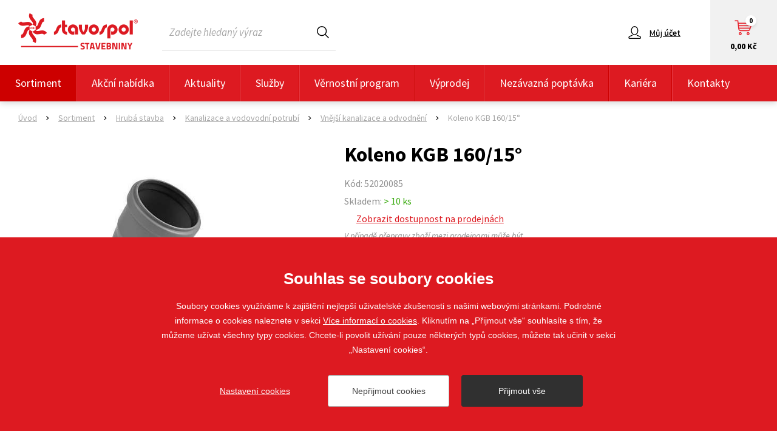

--- FILE ---
content_type: text/html; charset=utf-8
request_url: https://www.stavospol.cz/koleno-kgb-16015
body_size: 5495
content:


<!doctype html>
<html class="no-js" lang="cs">
	<head>
		
		<title>Koleno KGB 160/15° | STAVOSPOL s. r. o.</title>
		<meta http-equiv="X-UA-Compatible" content="IE=edge">
		<meta http-equiv="Content-Type" content="text/html; charset=utf-8">
		<meta name="author" content="stavospol.cz">
		<meta name="owner" content="stavospol.cz">
		<meta name="copyright" content="stavospol.cz">
        <meta name="viewport" content="width=device-width, initial-scale=1.0">
        
        <meta name="google-site-verification" content="2swr8tnWA_Fq4U_W_w4y_PA_E40iX38aARFgOBC3FoM">
		<meta name="description" content="">
		<meta name="keywords" content="">
		
		<link rel="author" href="/humans.txt">
		<link rel="stylesheet" href="https://fonts.googleapis.com/css?family=Source+Sans+Pro:400,400i,600,700,900&amp;subset=latin-ext">
		<link rel="stylesheet" href="/content/14/styles/style.css">
		<link rel="stylesheet" href="/content/styles/gallery/photoswipe.css">
		<script src="/content/scripts/respond.js"></script>
		<script src="/content/scripts/modernizr.js"></script>
		
        <link rel="icon" type="image/png" href="https://www.stavospol.cz/content/icons/favicon-96x96.png" sizes="96x96" />
        <link rel="icon" type="image/svg+xml" href="https://www.stavospol.cz/content/icons/favicon.svg" />
        <link rel="shortcut icon" href="https://www.stavospol.cz/content/icons/favicon.ico" />
        <link rel="apple-touch-icon" sizes="180x180" href="https://www.stavospol.cz/content/icons/apple-touch-icon.png" />
        <meta name="apple-mobile-web-app-title" content="STAVOSPOL s. r. o." />
        <link rel="manifest" href="https://www.stavospol.cz/content/icons/site.webmanifest.json" />
		
		<meta property="og:title" content="Koleno KGB 160/15° | STAVOSPOL s. r. o.">
        <meta property="og:type" content="website">
        <meta property="og:url" content="https://www.stavospol.cz/koleno-kgb-16015">
        <meta property="og:image" content="https://www.stavospol.cz/content/img/share.png">
        <meta property="og:description" content="">
        <meta property="og:locale" content="cs_CZ">
		<script type="application/ld+json">
			{
				"@context": "https://schema.org",
				"@type": "Organization",
				"name": "STAVOSPOL s. r. o.",
				"url": "https://www.stavospol.cz",
				"description": "",
				"email": "web@stavospol.cz",
				"telephone": "+420 725 700 881",
				"logo": {
					"@type": "ImageObject",
					"url": "https://www.stavospol.cz/content/img/logo-app.jpg",
					"width": 302,
					"height": 302
				},
				"address": [{
					"@type": "PostalAddress",
					"streetAddress": "Staňkova 41",
					"addressLocality": "Brno",
					"addressRegion": "Česká republika",
					"postalCode": "612 00",
					"addressCountry": "CZ"
				}]
			}
		</script>
	</head>
	<body id="stavospol">

<header>
	<div class="header-top">
			<a href="/" class="logo">
				<img src="/content/img/logo.png" alt="STAVOSPOL s. r. o.">
			</a>
		<form action="/hledat" method="get" class="form-search">
			<div class="header-search-content">
				<input type="text" value="" name="searchtext" placeholder="Zadejte hledaný výraz" autocomplete="off">
				<button type="submit">Hledat</button>
			</div>
		</form>
		<script type="application/ld+json">
			{
				"@context": "https://schema.org",
				"@type": "WebSite",
				"url": "https://www.stavospol.cz",
				"potentialAction": {
					"@type": "SearchAction",
					"target": "https://www.stavospol.cz/hledat?searchtext={searchtext}",
					"query-input": "required name=searchtext"
				}
			}
		</script>
		<a href="/kosik" class="add-to-basket header-nav">
			<small>Košík</small>
			<strong>0,00 Kč</strong>
			<em>0</em>
		</a>
		<div class="my-account-box">
				<a href="/prihlaseni?returnUrl=%2fkoleno-kgb-16015" class="my-account header-nav"><strong>Můj </strong><small>účet</small></a>
			<div class="my-account-info">
				<div class="my-account-info-content">
						<strong class="user-name">Můj účet</strong>
						<div class="hrefs">
							<div class="hrefs-item">
								<a href="/prihlaseni?returnUrl=%2fkoleno-kgb-16015" class="basic">Přihlásit se</a>
							</div>
							<div class="hrefs-item">
								<a href="/registrace" class="basic">Registrovat se</a>
							</div>
						</div>
				</div>
			</div>
		</div>
		<a href="javascript:void(0);" class="search-nav header-nav"><small>Hledat</small></a>
		<a href="javascript:void(0);" class="menu-nav header-nav"><small>Menu</small></a>
	</div>
			<div class="header-menu">
				<ul>
			<li><a href="/sortiment" class="act">Sortiment</a></li>
			<li><a href="/akcni-nabidka">Akční nabídka</a></li>
			<li><a href="/aktuality">Aktuality</a></li>
			<li><a href="/sluzby">Služby</a></li>
			<li><a href="/">Věrnostní program</a></li>
			<li><a href="/vyprodej-skladu">Výprodej</a></li>
			<li><a href="/nezavazna-poptavka">Nezávazná poptávka</a></li>
			<li><a href="/kariera">Kariéra</a></li>
			<li><a href="/kontakty">Kontakty</a></li>
				</ul>
			</div>
</header>
		
		<section>
			<div class="goods-detail-top">
	<div class="navigation" itemscope itemtype="https://schema.org/BreadcrumbList">
		<div class="nav-item" itemprop="itemListElement" itemscope itemtype="https://schema.org/ListItem">
			<a href="https://www.stavospol.cz" itemprop="item"><span itemprop="name">Úvod</span></a><em>></em>
			<meta itemprop="position" content="1" />
		</div>
	<div class="nav-item" itemprop="itemListElement" itemscope itemtype="https://schema.org/ListItem">
		<a href="https://www.stavospol.cz/sortiment" itemprop="item"><span itemprop="name">Sortiment</span></a><em>></em>
		<meta itemprop="position" content="2" />
	</div>
	<div class="nav-item" itemprop="itemListElement" itemscope itemtype="https://schema.org/ListItem">
		<a href="https://www.stavospol.cz/hruba-stavba" itemprop="item"><span itemprop="name">Hrubá stavba</span></a><em>></em>
		<meta itemprop="position" content="3" />
	</div>
	<div class="nav-item" itemprop="itemListElement" itemscope itemtype="https://schema.org/ListItem">
		<a href="https://www.stavospol.cz/kanalizace" itemprop="item"><span itemprop="name">Kanalizace a vodovodní potrubí</span></a><em>></em>
		<meta itemprop="position" content="4" />
	</div>
		<div class="nav-item" itemprop="itemListElement" itemscope itemtype="https://schema.org/ListItem">
			<a href="https://www.stavospol.cz/vnejsi-kanalizace" itemprop="item"><span itemprop="name">Vnější kanalizace a odvodnění</span></a><em>></em>
			<meta itemprop="position" content="5" />
		</div>
		<div class="nav-item" itemprop="itemListElement" itemscope itemtype="https://schema.org/ListItem">
			<a href="https://www.stavospol.cz/koleno-kgb-16015" itemprop="item" class="no-href"><span itemprop="name">Koleno KGB 160/15°</span></a>
			<meta itemprop="position" content="6" />
		</div>
	</div>
				
				<div class="heading">
					<h1>Koleno KGB 160/15°</h1>
						<small class="code">Kód: 52020085</small>
							<small class="stock">Skladem: <em class="in-stock">> 10 ks</em></small>
							<div class="stock-stores">
								<a href="javascript:void(0);" data-url="/koleno-kgb-16015">Zobrazit dostupnost na&nbsp;prodejnách</a>
								<div class="stock-stores-desc">V&nbsp;případě přepravy zboží mezi prodejnami může být účtována doprava. Cenovou kalkulaci s&nbsp;Vámi dopředu projednáme a&nbsp;objednávku&nbsp;si vzájemně potvrdíme.</div>
							</div>
				</div>
				<div class="goods-images">
							<img src="/resize/produkt/520x390/52020085-1.jpg" alt="Koleno KGB 160/15°" class="main">
				</div>
				
				<div class="goods-content">
					<div class="goods-prices">
						<div class="goods-demand">
							<strong class="title">Chcete lepší cenu?</strong>
							<div class="goods-demand-desc">
								Pokud plánujete koupit více kusů, rádi Vám zpracujeme cenovou nabídku.
							</div>
							<a href="/nezavazna-poptavka?goods=Koleno KGB 160/15°" class="btn-red btn-red-60">Poptat lepší cenu</a>
						</div>
										<div id="varianty" class="goods-variants goods-variants-white">
											<table>
												<tr>
													<td class="price">
														<strong class="number">91,00 </strong><strong class="currency">Kč</strong>
															<small class="unit">s DPH / ks</small>
													</td>
													<td class="purchase">
														<form action="/kosik" method="post">
															<div class="input-number input-number-46">
																<input type="number" name="basket_Item[41859]_AddCount" value="1">
															</div>
															<button type="submit" class="btn-red btn-red-46">Do košíku</button>
														</form>
													</td>
												</tr>
											</table>
										</div>
					</div>
				</div>
			</div>
	<div class="partners-box">
		<div class="in-1410">
			<h2><a href="/doporucujeme-tyto-vyrobce-a-znacky">Doporučujeme tyto výrobce a značky</a></h2>
			<div class="partners-content jcarousel-noactive">
				<a href="#" class="jcarousel-control jcarousel-control-prev">&lsaquo;</a>
				<div class="jcarousel">
					<ul>
						<li>
							<a href="/doporucujeme-tyto-vyrobce-a-znacky/ardex">
								<img src="/content/images/partners/ardex.jpg" alt="Ardex">
							</a>
						</li>
						<li>
							<a href="/doporucujeme-tyto-vyrobce-a-znacky/bachl">
								<img src="/content/images/partners/bachl.jpg" alt="BACHL">
							</a>
						</li>
						<li>
							<a href="/doporucujeme-tyto-vyrobce-a-znacky/best">
								<img src="/content/images/partners/best.jpg" alt="Best">
							</a>
						</li>
						<li>
							<a href="/doporucujeme-tyto-vyrobce-a-znacky/busscher-hoffmann">
								<img src="/content/images/partners/busscher-hoffmann.jpg" alt="Büsscher & Hoffmann">
							</a>
						</li>
						<li>
							<a href="/doporucujeme-tyto-vyrobce-a-znacky/cemix">
								<img src="/content/images/partners/cemix.jpg" alt="Cemix">
							</a>
						</li>
						<li>
							<a href="/doporucujeme-tyto-vyrobce-a-znacky/ceresit">
								<img src="/content/images/partners/ceresit.jpg" alt="CERESIT">
							</a>
						</li>
						<li>
							<a href="/doporucujeme-tyto-vyrobce-a-znacky/ceskomoravsky-cement">
								<img src="/content/images/partners/ceskomoravsky-cement.jpg" alt="Českomoravský cement">
							</a>
						</li>
						<li>
							<a href="/doporucujeme-tyto-vyrobce-a-znacky/dkmont">
								<img src="/content/images/partners/dkmont.jpg" alt="DK Mont">
							</a>
						</li>
						<li>
							<a href="/doporucujeme-tyto-vyrobce-a-znacky/ecoton">
								<img src="/content/images/partners/ecoton.jpg" alt="Ecoton">
							</a>
						</li>
						<li>
							<a href="/doporucujeme-tyto-vyrobce-a-znacky/ferobet">
								<img src="/content/images/partners/ferobet-2.jpg" alt="Ferobet">
							</a>
						</li>
						<li>
							<a href="/doporucujeme-tyto-vyrobce-a-znacky/hahne">
								<img src="/content/images/partners/hahne.jpg" alt="Hahne">
							</a>
						</li>
						<li>
							<a href="/doporucujeme-tyto-vyrobce-a-znacky/heluz">
								<img src="/content/images/partners/heluz.jpg" alt="Heluz">
							</a>
						</li>
						<li>
							<a href="/doporucujeme-tyto-vyrobce-a-znacky/het">
								<img src="/content/images/partners/het-2.jpg" alt="Het">
							</a>
						</li>
						<li>
							<a href="/doporucujeme-tyto-vyrobce-a-znacky/hpmtec">
								<img src="/content/images/partners/hpmtec.jpg" alt="Hpm Tec">
							</a>
						</li>
						<li>
							<a href="/doporucujeme-tyto-vyrobce-a-znacky/isover">
								<img src="/content/images/partners/isover-2.jpg" alt="Isover">
							</a>
						</li>
						<li>
							<a href="/doporucujeme-tyto-vyrobce-a-znacky/izobeton">
								<img src="/content/images/partners/izobeton.jpg" alt="Izobeton">
							</a>
						</li>
						<li>
							<a href="/doporucujeme-tyto-vyrobce-a-znacky/jap">
								<img src="/content/images/partners/jap-2.jpg" alt="Jap">
							</a>
						</li>
						<li>
							<a href="/doporucujeme-tyto-vyrobce-a-znacky/kapo">
								<img src="/content/images/partners/kapo.jpg" alt="Kapo">
							</a>
						</li>
						<li>
							<a href="/doporucujeme-tyto-vyrobce-a-znacky/knauf">
								<img src="/content/images/partners/knauf.jpg" alt="Knauf Insulation">
							</a>
						</li>
						<li>
							<a href="/doporucujeme-tyto-vyrobce-a-znacky/likov">
								<img src="/content/images/partners/likov.jpg" alt="Likov">
							</a>
						</li>
						<li>
							<a href="/doporucujeme-tyto-vyrobce-a-znacky/makita">
								<img src="/content/images/partners/makita.jpg" alt="Makita">
							</a>
						</li>
						<li>
							<a href="/doporucujeme-tyto-vyrobce-a-znacky/mapei">
								<img src="/content/images/partners/mapei.jpg" alt="Mapei">
							</a>
						</li>
						<li>
							<a href="/doporucujeme-tyto-vyrobce-a-znacky/maxit">
								<img src="/content/images/partners/maxit.jpg" alt="Franken Maxit s.r.o.">
							</a>
						</li>
						<li>
							<a href="/doporucujeme-tyto-vyrobce-a-znacky/mea">
								<img src="/content/images/partners/mea.jpg" alt="Mea">
							</a>
						</li>
						<li>
							<a href="/doporucujeme-tyto-vyrobce-a-znacky/metrum">
								<img src="/content/images/partners/metrum.jpg" alt="Metrum">
							</a>
						</li>
						<li>
							<a href="/doporucujeme-tyto-vyrobce-a-znacky/murexin">
								<img src="/content/images/partners/murexin-2.jpg" alt="Murexin">
							</a>
						</li>
						<li>
							<a href="/doporucujeme-tyto-vyrobce-a-znacky/norgips">
								<img src="/content/images/partners/norgips.jpg" alt="Norgips">
							</a>
						</li>
						<li>
							<a href="/doporucujeme-tyto-vyrobce-a-znacky/orlibit">
								<img src="/content/images/partners/orlibit.jpg" alt="Orlibit">
							</a>
						</li>
						<li>
							<a href="/doporucujeme-tyto-vyrobce-a-znacky/porfix">
								<img src="/content/images/partners/porfix.jpg" alt="PORFIX">
							</a>
						</li>
						<li>
							<a href="/doporucujeme-tyto-vyrobce-a-znacky/presbeton">
								<img src="/content/images/partners/presbeton.jpg" alt="Presbeton">
							</a>
						</li>
						<li>
							<a href="/doporucujeme-tyto-vyrobce-a-znacky/profibaustoffe">
								<img src="/content/images/partners/profibaustoffe.jpg" alt="Profibaustoffe">
							</a>
						</li>
						<li>
							<a href="/doporucujeme-tyto-vyrobce-a-znacky/quick-mix">
								<img src="/content/images/partners/quick-mix-3.jpg" alt="Quick-Mix">
							</a>
						</li>
						<li>
							<a href="/doporucujeme-tyto-vyrobce-a-znacky/realsan">
								<img src="/content/images/partners/realsan.jpg" alt="Realsan">
							</a>
						</li>
						<li>
							<a href="/doporucujeme-tyto-vyrobce-a-znacky/rokospol">
								<img src="/content/images/partners/rokospol-2.jpg" alt="Rokospol">
							</a>
						</li>
						<li>
							<a href="/doporucujeme-tyto-vyrobce-a-znacky/sievert">
								<img src="/content/images/partners/sievert.jpg" alt="Sievert">
							</a>
						</li>
						<li>
							<a href="/doporucujeme-tyto-vyrobce-a-znacky/stavoline">
								<img src="/content/images/partners/stavoline.jpg" alt="Stavoline">
							</a>
						</li>
						<li>
							<a href="/doporucujeme-tyto-vyrobce-a-znacky/styrotrade">
								<img src="/content/images/partners/styrotrade.jpg?v=02" alt="Styrotrade">
							</a>
						</li>
						<li>
							<a href="/doporucujeme-tyto-vyrobce-a-znacky/tondach">
								<img src="/content/images/partners/tondach-2.jpg" alt="Tondach">
							</a>
						</li>
						<li>
							<a href="/doporucujeme-tyto-vyrobce-a-znacky/topteramo">
								<img src="/content/images/partners/topteramo.jpg" alt="Topteramo">
							</a>
						</li>
						<li>
							<a href="/doporucujeme-tyto-vyrobce-a-znacky/tytan">
								<img src="/content/images/partners/tytan.jpg" alt="Tytan">
							</a>
						</li>
						<li>
							<a href="/doporucujeme-tyto-vyrobce-a-znacky/uotex">
								<img src="/content/images/partners/uotex.jpg" alt="Uo-tex">
							</a>
						</li>
						<li>
							<a href="/doporucujeme-tyto-vyrobce-a-znacky/vanto">
								<img src="/content/images/partners/vanto.jpg" alt="Vanto Natural Stones">
							</a>
						</li>
						<li>
							<a href="/doporucujeme-tyto-vyrobce-a-znacky/velux">
								<img src="/content/images/partners/velux.jpg" alt="Velux">
							</a>
						</li>
						<li>
							<a href="/doporucujeme-tyto-vyrobce-a-znacky/weber">
								<img src="/content/images/partners/weber.jpg" alt="Weber">
							</a>
						</li>
						<li>
							<a href="/doporucujeme-tyto-vyrobce-a-znacky/wienerberger">
								<img src="/content/images/partners/wienerberger-2.jpg" alt="Wienerberger">
							</a>
						</li>
						<li>
							<a href="/doporucujeme-tyto-vyrobce-a-znacky/xtline">
								<img src="/content/images/partners/xtline.jpg" alt="Xtline">
							</a>
						</li>
						<li>
							<a href="/doporucujeme-tyto-vyrobce-a-znacky/ytong">
								<img src="/content/images/partners/ytong.jpg" alt="Ytong">
							</a>
						</li>
					</ul>
				</div>
				<a href="#" class="jcarousel-control jcarousel-control-next">&rsaquo;</a>
			</div>
			<div class="btn-box">
				<a href="/doporucujeme-tyto-vyrobce-a-znacky" class="btn-red btn-red-44">Více výrobců a značek</a>
			</div>
		</div>
	</div>
			<script type="application/ld+json">
				{
					"@context": "https://schema.org/",
					"@type": "Product",
					"sku": "52020085",
					"name": "Koleno KGB 160/15°",
					"description": "",
					"url": "https://www.stavospol.cz/koleno-kgb-16015",
					"image": [
						"https://www.stavospol.cz/resize/produkt/520x390/52020085-1.jpg"
					]
						,"offers": {
							"@type": "Offer",
							"Price": "91",
							"PriceCurrency":"CZK",
							"url": "https://www.stavospol.cz/koleno-kgb-16015",
							"availability": "InStock"
						}
				}
			</script>
		</section>

<footer>
	<div class="footer-top">
		<div class="in-1410">
			<div class="logo">
				<img src="/content/img/logo-footer.png" alt="STAVOSPOL s. r. o.">
			</div>
				<div class="list  list-1">
					<strong class="title">Stavospol</strong>
					<ul>
							<li><a href="/o-spolecnosti-stavospol-sro">O Společnosti STAVOSPOL, s.r.o.</a></li>
							<li><a href="/obchodni-podminky">Všeobecné obchodní podmínky _ e-shop</a></li>
							<li><a href="/zpracovani-osobnich-udaju">Zpracování osobních údajů</a></li>
							<li><a href="/kariera">Kariéra</a></li>
							<li><a href="/kontakty">Kontakty</a></li>
					</ul>
				</div>
				<div class="list  list-2">
					<strong class="title">Užitečné informace</strong>
					<ul>
							<li><a href="/nezavazna-poptavka">Nezávazná poptávka</a></li>
							<li><a href="/whistleblowing-text">Whistleblowing</a></li>
					</ul>
				</div>
			<div class="social">
				
				<div class="social-item">
                    <a href="https://www.facebook.com/people/Stavebniny-Stavospol/61578838291534/" class="fb do-noveho-okna">Sledujte nás</a>
                </div>
                <div class="social-item">
                    <a href="https://www.instagram.com/stavospol_stavebniny/" class="ig do-noveho-okna">Sledujte nás</a>
                </div>
			</div>
		</div>
	</div>
	<div class="footer-bottom">
		<div class="footer-bottom-top">&copy; 2018 - 2026 STAVOSPOL s. r. o.<em></em>Staňkova 41, 612 00 Brno - Královo Pole<em></em><a href="mailto:web@stavospol.cz">web@stavospol.cz</a></div>
		Vytvořil <a href="https://www.webprogress.cz/" class="do-noveho-okna">webProgress</a>
		<a href="javascript:void(0);" class="top">nahoru</a>
	</div>
</footer>
		
		<script src="/content/scripts/jquery.js"></script>
		<script src="/content/scripts/jquery-cookies.js"></script>
		<script src="/content/scripts/carousel.js"></script>
		<script src="/content/scripts/photoswipe.js"></script>
		<script src="/content/scripts/photoswipe-ui-default.js"></script>
		<script src="/content/14/scripts/global.js"></script>
<script>
	window.dataLayer = window.dataLayer || [];
	function gtag(){dataLayer.push(arguments);}
	gtag('js', new Date());
	gtag('config', 'UA-101172360-1');
	gtag('config', 'G-99P1423T4Y');
</script>
		
		<script src="/cookies/js-v04.js"></script>
	</body>
</html>

--- FILE ---
content_type: text/css
request_url: https://www.stavospol.cz/cookies/style-v03.css
body_size: 1936
content:
:root{--btnB:#303030;--btnC:#fff;--btnHoverB:#000;--btnHoverC:#fff;--inWidth:820px;--listaB:#dd1a21;--listaC:#fff}
#cookiesAdv,#cookiesAdvSettings{bottom:0;font-family:Tahoma,Helvetica,sans-serif;position:fixed;right:0;z-index:999;left:0}body.noscroll{overflow:hidden}#cookiesAdv *,#cookiesAdvSettings *{-webkit-box-sizing:border-box;-moz-box-sizing:border-box;box-sizing:border-box}#cookiesAdv button,#cookiesAdvSettings button{-webkit-border-radius:3px;-moz-border-radius:3px;border-radius:3px;cursor:pointer;display:block;font-family:Tahoma,Helvetica,sans-serif;font-size:14px;line-height:20px;text-align:center}#cookiesAdv button.btn0,#cookiesAdvSettings button.btn0{background:#fff;border:1px solid #b4b4b4;color:#414141}#cookiesAdv button.btn0:hover,#cookiesAdvSettings button.btn0:hover{background:#b4b4b4;color:#fff}#cookiesAdv button.btn1,#cookiesAdvSettings button.btn1{background:var(--btnB);border:1px solid var(--btnB);color:var(--btnC)}#cookiesAdv,#cookiesAdv a{color:var(--listaC)}#cookiesAdv button.btn1:hover,#cookiesAdvSettings button.btn1:hover{background:var(--btnHoverB);border-color:var(--btnHoverB);color:var(--btnHoverC)}#cookiesAdv{background:var(--listaB);font-size:14px;line-height:20px;text-align:center}#cookiesAdv .in{margin:0 auto;max-width:var(--inWidth)}#cookiesAdv strong.caTitle{color:var(--listaC);display:block;font-weight:600;padding-bottom:15px}#cookiesAdv p{font-size:14px;line-height:24px}#cookiesAdv .btns{margin:0 auto}#cookiesAdvSettings{background:rgba(0,0,0,.5);top:0}#cookiesAdvSettings div.content{background:#fff;-webkit-border-radius:5px;-moz-border-radius:5px;border-radius:5px;font-size:13px;line-height:22px;position:relative}#cookiesAdvSettings div.content div.cahead{height:60px;position:relative}#cookiesAdvSettings div.content div.cabody .cookiescontrols .line:after,#cookiesAdvSettings div.content div.cabody .cookiescontrols .line:before,#cookiesAdvSettings div.content div.cahead:after,#cookiesAdvSettings div.content div.cahead:before{content:"";display:table}#cookiesAdvSettings div.content div.cabody .cookiescontrols .line:after,#cookiesAdvSettings div.content div.cahead:after{clear:both}#cookiesAdvSettings div.content div.cahead img.logo{display:block;left:20px;position:relative;top:50%;transform:translateY(-50%)}#cookiesAdvSettings div.content div.cahead a.close{display:block;float:right;height:20px;margin:20px;position:relative;width:20px}#cookiesAdvSettings div.content div.cahead a.close:after,#cookiesAdvSettings div.content div.cahead a.close:before{background:#b4b4b4;content:'';display:block;height:2px;left:0;position:absolute;top:10px;width:20px}#cookiesAdvSettings div.content div.cahead a.close:before{-webkit-transform:rotate(45deg);-moz-transform:rotate(45deg);-ms-transform:rotate(45deg);-o-transform:rotate(45deg);transform:rotate(45deg)}#cookiesAdvSettings div.content div.cahead a.close:after{border:0;-webkit-transform:rotate(-45deg);-moz-transform:rotate(-45deg);-ms-transform:rotate(-45deg);-o-transform:rotate(-45deg);transform:rotate(-45deg)}#cookiesAdvSettings div.content div.cabody .cookiescontrols .line .remote label span,#cookiesAdvSettings div.content div.cabody .cookiescontrols>div.read .line em:before,#cookiesAdvSettings div.content div.cabody .cookiescontrols>div:not(.read) .text,#cookiesAdvSettings div.content div.cahead a.close em{display:none}#cookiesAdvSettings div.content div.cabody{border-bottom:1px solid #e9e9e9;border-top:1px solid #e9e9e9;bottom:80px;color:#333;overflow-y:scroll;padding:20px 20px 0;position:absolute;top:60px}#cookiesAdvSettings div.content div.cabody strong.caTitle{color:#414141;display:block;font-size:18px;font-weight:600;line-height:26px;padding-bottom:18px}#cookiesAdvSettings div.content div.cabody strong.caMain{color:#414141;font-size:14px;font-weight:600;line-height:20px}#cookiesAdvSettings div.content div.cabody p{text-align:justify}#cookiesAdvSettings div.content div.cabody a{color:#b4b4b4}#cookiesAdvSettings div.content div.cabody .cookiescontrols{padding-top:20px}#cookiesAdvSettings div.content div.cabody .cookiescontrols>div:not(:last-of-type){border-bottom:1px solid #e9e9e9}#cookiesAdvSettings div.content div.cabody .cookiescontrols .line{cursor:pointer;padding:20px}#cookiesAdvSettings div.content div.cabody .cookiescontrols .line em{float:left;height:10px;left:0;margin-right:20px;position:relative;top:10px;width:10px}#cookiesAdvSettings div.content div.cabody .cookiescontrols .line em:after,#cookiesAdvSettings div.content div.cabody .cookiescontrols .line em:before{background:#555;content:'';display:block;height:2px;position:absolute;width:10px}#cookiesAdvSettings div.content div.cabody .cookiescontrols .line em:before{-webkit-transform:rotate(90deg);-moz-transform:rotate(90deg);-ms-transform:rotate(90deg);-o-transform:rotate(90deg);transform:rotate(90deg)}#cookiesAdvSettings div.content div.cabody .cookiescontrols .line h4{float:left}#cookiesAdvSettings div.content div.cabody .cookiescontrols .line .remote{color:#b4b4b4;float:right}#cookiesAdvSettings div.content div.cabody .cookiescontrols .line .remote.disabled{-moz-opacity:0.5;-khtml-opacity:0.5;opacity:.5;filter:50}#cookiesAdvSettings div.content div.cabody .cookiescontrols .line .remote.disabled label{cursor:default}#cookiesAdvSettings div.content div.cabody .cookiescontrols .line .remote input{left:-99999px;position:absolute}#cookiesAdvSettings div.content div.cabody .cookiescontrols .line .remote label{background-color:#f2f1f1;border:1px solid #ddd;cursor:pointer;display:block;height:25px;position:relative;width:45px;-webkit-transition:.5s ease-out;-moz-transition:.5s ease-out;-ms-transition:.5s ease-out;-o-transition:.5s ease-out;transition:.5s ease-out;-webkit-border-radius:20px;-moz-border-radius:20px;border-radius:20px}#cookiesAdvSettings div.content div.cabody .cookiescontrols .line .remote label:before{background-color:#7d7d7d;bottom:1px;content:'';display:block;height:21px;position:absolute;width:21px;-moz-transition:.5s ease-out;-o-transition:.5s ease-out;-webkit-transition:.5s ease-out;-ms-transition:.5s ease-out;transition:.5s ease-out;-webkit-border-radius:20px;-moz-border-radius:20px;border-radius:20px}#cookiesAdvSettings div.content div.cabody .cookiescontrols .line .remote input[type=checkbox]:checked~label{background-color:#6db131;border:1px solid #6db131}#cookiesAdvSettings div.content div.cabody .cookiescontrols .line .remote input[type=checkbox]:checked~label:before{background-color:#fff;transform:translateX(20px)}#cookiesAdvSettings div.content div.cabody .cookiescontrols .text{padding:0 20px 20px;text-align:justify}#cookiesAdvSettings div.content div.cafoot{bottom:0;height:80px;padding:20px;position:absolute;width:100%}#cookiesAdvSettings div.content button{padding:10px 25px}@media screen and (max-width:400px){#cookiesAdvSettings button.btn0,#cookiesAdvSettings button.btn1{display:block;margin:0 auto;max-width:350px;width:100%}#cookiesAdvSettings button.btn0{margin-top:10px}#cookiesAdvSettings div.content div.cabody{bottom:130px}#cookiesAdvSettings div.content div.cafoot{height:130px;padding-bottom:10px}}@media screen and (min-width:401px){#cookiesAdvSettings button.btn0{float:right;margin-right:20px}#cookiesAdvSettings button.btn1{float:right}}@media screen and (max-width:500px){#cookiesAdvSettings div.content{height:96%;margin:2%;width:96%}#cookiesAdvSettings div.content div.cabody .cookiescontrols .line{padding:20px 0}}@media screen and (min-width:501px){#cookiesAdvSettings div.content{height:60%;left:50%;max-height:70%;max-width:670px;position:fixed;top:50%;transform:translate(-50%,-50%);width:80%}}@media screen and (max-width:767px){#cookiesAdv,#cookiesAdv .in{display:flex;max-height:100vh}#cookiesAdv .in{flex-direction:column;max-height:-moz-available;max-height:-webkit-fill-available;max-height:fill-available;width:100%}#cookiesAdv .cookies-info{height:100%;max-height:calc(100% - 181px);overflow:auto;width:100%}#cookiesAdv .cookies-info-content{padding:15px 15px 0}#cookiesAdv strong.caTitle{font-size:20px;line-height:30px}#cookiesAdv .btns{width:100%}#cookiesAdv .btns .btns-content{margin:0 auto;max-width:350px;padding:20px 15px 15px}#cookiesAdv button,#cookiesAdvSettings button{padding:10px}#cookiesAdv button{display:block;margin-bottom:10px;width:100%}#cookiesAdv .btn-item{line-height:42px}#cookiesAdv .brclear{display:none}}@media screen and (min-width:768px) and (max-width:1023px){#cookiesAdv .in{padding:30px 20px}}@media screen and (min-width:768px){#cookiesAdv strong.caTitle{font-size:26px;line-height:36px}#cookiesAdv p{padding-bottom:30px}#cookiesAdv .btns{width:640px}#cookiesAdv button,#cookiesAdvSettings button{padding:15px}#cookiesAdv button{float:right;margin-left:20px;width:200px}#cookiesAdv .btn-item{float:right;line-height:52px;width:200px}#cookiesAdv .brclear{clear:both}}@media screen and (min-width:1024px){#cookiesAdv .in{padding:50px 30px}}@media print{#cookiesAdv{display:none}}